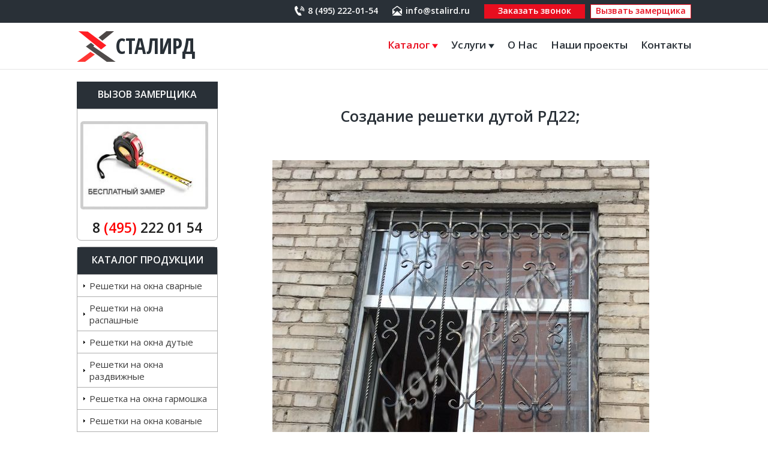

--- FILE ---
content_type: text/html; charset=utf-8
request_url: https://stalird.ru/cgi-bin/stalird/index.pl?text=elem&i=2399&c=8&s=0
body_size: 6578
content:
<!DOCTYPE html>
<html>
<head>
<!--title>Решетки на окна дутые / Создание решетки дутой РД22; </title-->
<title>Сталирд</title>
<meta http-equiv="X-UA-Compatible" content="IE=Edge, chrome=1"/>
<meta name="viewport" content="width=device-width, initial-scale=1.0">
<meta name="keywords" content="Решетки на окна дутые / Создание решетки дутой РД22;">
<!--meta name="description" content="Решетки на окна дутые / Создание решетки дутой РД22;"-->
<meta name="description" content="Сталирд">
<meta http-equiv="Content-Type" content="text/html; charset=utf-8">
<meta name='yandex-verification' content='6b9337b584ee7bb7' />
<meta name="yandex-verification" content="6b9337b584ee7bb7" />
<meta name="google-site-verification" content="a4flghJa366CHri9t-jj2Bp4eB6M1tlzNkMRQXdPs8U" />

<link rel='canonical' href='https://stalird.ru/cgi-bin/stalird/index.pl?text=elem&i=2399&c=8&s=0'/>

	<link href="https://fonts.googleapis.com/css2?family=Open+Sans:wght@300;400;600&display=swap" rel="stylesheet">
    <link href="https://fonts.googleapis.com/css2?family=Open+Sans+Condensed:wght@700&display=swap" rel="stylesheet">
	<link type="text/css" href="/stalird/styles/style.css" rel="stylesheet">
    <link type="text/css" href="/stalird/styles/normalize.css" rel="stylesheet">
	<link type="text/css" href="/stalird/styles/style-mob.css" rel="stylesheet">

<script src="/stalird/jstemp.js"></script>



<style>
.men {display:none; padding-left:14px; }
.mei {color:#3C3C3C; cursor:pointer; /*padding-bottom:8px;*/}
.mei A {color:#3C3C3C; text-decoration:none}

.menu-left .mei {
    text-decoration: none;
    color: #000;
    font-size: 15px;
    display: block;
    padding: 8px 5px 8px 20px;
    border-top: 1px solid #AFAFAF;
    background: url('/stalird/images/list-style.png') no-repeat scroll left 10px center transparent;
}
.menu-left .men .mei
{
  border-top: none;
}
.banner {margin:0 0 10px 0;display:block; border: 1px solid #afafaf;border-radius: 0 0 7px 7px; padding-top:20px;}
.banner:hover {opacity:0.6;}
</style>

<script src="/stalird/dmenu.js" type="text/javascript"></script>

<style type='text/css'>
#mob-menu {height: 100%; background: #fff; padding:10px 0; position:fixed;left:0;top:0;width:0;overflow-x:hidden;transition: width 1s;-webkit-transition: width 1s;}
#mob-menu.active {width:300px}
#mob-container {transition: transform 1s; -webkit-transition: -webkit-transform 1s}
#mob-container.active {transform:translate(300px,0); -webkit-transform:translate(300px,0); overflow:hidden; }
#search-form.active {display:block !important}
#mob-menu .menu-left a, #mob-menu .mein a, #mob-menu a {color:#000 !important;display: block;padding-top: 4px; font-size:15px; text-decoration:none !important;padding-left:10px; padding-bottom:7px; border-bottom: 1px solid #ebebeb;}

#menu-mobsm {display:none; z-index:100000;}
#mob-menu .men {padding-left:20px}
#mob-menu ul {margin:0; padding:0;list-style:none;}

</style>
<style type='text/css'>
.mopen {cursor:pointer}
.mdrop {display:none; }
.mdrop.active {display:block;}
</style>

<!-- Yandex.Metrika counter -->
<script type="text/javascript" >
   (function(m,e,t,r,i,k,a){m[i]=m[i]||function(){(m[i].a=m[i].a||[]).push(arguments)};
   m[i].l=1*new Date();
   for (var j = 0; j < document.scripts.length; j++) {if (document.scripts[j].src === r) { return; }}
   k=e.createElement(t),a=e.getElementsByTagName(t)[0],k.async=1,k.src=r,a.parentNode.insertBefore(k,a)})
   (window, document, "script", "https://mc.yandex.ru/metrika/tag.js", "ym");

   ym(98472248, "init", {
        clickmap:true,
        trackLinks:true,
        accurateTrackBounce:true,
        webvisor:true
   });
</script>
<noscript><div><img src="https://mc.yandex.ru/watch/98472248" style="position:absolute; left:-9999px;" alt="" /></div></noscript>
<!-- /Yandex.Metrika counter -->
</head>

<body>
<div id='mob-menu'>
<ul>
                    <!--li><a href="/">Главная</a></li-->
                    <!--li><a href="/cgi-bin/stalird/index.pl?text=page&i=2">Решетки</a> </li-->
					<li><a href="/cgi-bin/stalird/index.pl?text=clist">Каталог</a></li>
                    <li><span class="title-dropdown">Услуги <img src="/stalird/images/arrow.png" title="" alt=""></span>
							<div class="menu-dropdown">
								<ul>
									<li><a href="/montazh-okonnyh-reshetok">Монтаж оконных решеток</a></li>
									<li><a href="/montazh-produkcii">Монтаж продукции</a></li>
									<li><a href="/remont-zamkov">Ремонт замков</a></li>
									<li><a href="/remont-dverej">Ремонт дверей</a></li>
									<li><a href="/vyzov-zamershika">Вызов замерщика</a></li>
									<li><a href="/usloviya-dostavki">Условия доставки</a></li>
								</ul>
							</div>
						</li>
					<li><a href="/o-nas">О Нас</a></li>
                    <li><a href="/nashi-proekti">Наши проекты</a></li>
                    <!--li><a href="/cgi-bin/stalird/index.pl?text=page&i=15">Отзывы</a></li-->
                    <li><a href="/kontakty">Контакты</a></li>
					<!--li><span class="title-dropdown">Статьи <img src="/stalird/images/arrow.png" title="" alt=""></span>
							<div class="menu-dropdown dropdown-right">
								<ul>
									<li><a href="/rechetki-na-okna">Решетки на окна</a></li>
								</ul>
							</div>
						</li-->

                </ul>
</div>

<div id='mob-container'>
<div class="wrapper">

        <div class="box-header">

			<div class="box-header-top">
				<div class="container">
					<div class="box-tel"><noindex><a class="tel" href="tel:+74952220154" rel="nofollow" style="text-decoration: none;">8 (495) 222-01-54</a></noindex></div>
					<div class="box-mail"><noindex><a href="mailto:info@stalird.ru" class="mail">info@stalird.ru</a></noindex></div>
					<a href="/kontakty" class="zakaz-zvon">Заказать звонок</a>
					<a href="/vyzov-zamershika" class="zakaz-zamer">Вызвать замерщика</a>
				</div>
			</div>
		<noindex><!--div id="boxSale"><div id="sale"><a href='/cgi-bin/stalird/index.pl?text=page&i=21'><img src="/stalird/images/sale-stalird.png"></a></div></div--></noindex>
            <div class="container">
				<!--div class="ny-top"><img src="/stalird/images/ny-9.png" title="" alt=""></div-->
				<a href="/"  id='menu-mobsm'>
					<span class="tray"></span>
					<span class="tray"></span>
					<span class="tray"></span>
				</a>
                <a href="/" class="box-logo">СТАЛИРД</a><!--/box-logo-->

                <div class="nav-box">
					<ul>
						<!--li><a href="/">Главная</a></li-->
						<!--li><a href="/cgi-bin/stalird/index.pl?text=page&i=2">Решетки</a> </li-->
						<li><a href="/cgi-bin/stalird/index.pl?text=clist">Каталог <img src="/stalird/images/arrow-red.png" title="" alt=""></a>
							<div class="menu-dropdown">
								<ul>


<div class='mei'>
  <li class='meii'><a href='/reshetki-na-okna-svarnye'>Решетки на окна сварные</a></li>
</div><div class='mei'>
  <li class='meii'><a href='/reshetki-na-okna-raspashnye'>Решетки на окна распашные</a></li>
</div><div class='mei curel' id='curel'>
  <li class='meii'><a href='/reshetki-na-okna-dutye'>Решетки на окна дутые</a></li>
</div><div class='mei'>
  <li class='meii'><a href='/reshetki-na-okna-razdvizhnye'>Решетки на окна раздвижные</a></li>
</div><div class='mei'>
  <li class='meii'><a href='/reshetka-na-okna-garmoshka'>Решетка на окна гармошка</a></li>
</div><div class='mei'>
  <li class='meii'><a href='/reshetki-na-okna-kovanye'>Решетки на окна кованые</a></li>
</div>
<div class='menu'>
  <div class='mei'><div class='mein'><a href='/reshetki-na-balkon'>Решетки на балкон</a></div></div>
  <div class='men'><div class='mei'>
  <li class='meii'><a href='/balkonnye-ograzhdeniya'>Балконные ограждения</a></li>
</div></div>
</div><div class='mei'>
  <li class='meii'><a href='/reshetki-na-lodzhiyu'>Решетки на лоджию</a></li>
</div>
<div class='menu'>
  <div class='mei'><div class='mein'><a href='/stalnye-dveri'>Стальные двери</a></div></div>
  <div class='men'><div class='mei'>
  <li class='meii'><a href='/vhodnye-stalnye-dveri'>Входные двери</a></li>
</div><div class='mei'>
  <li class='meii'><a href='/protivopozharnye-stalnye-dveri'>Противопожарные двери</a></li>
</div><div class='mei'>
  <li class='meii'><a href='/tamburnye-stalnye-dveri'>Тамбурные двери</a></li>
</div><div class='mei'>
  <li class='meii'><a href='/tehnicheskie-stalnye-dveri'>Технические двери</a></li>
</div></div>
</div><div class='mei'>
  <li class='meii'><a href='/stalnye-vorota'>Ворота</a></li>
</div><div class='mei'>
  <li class='meii'><a href='/kozyrki'>Козырьки</a></li>
</div><div class='mei'>
  <li class='meii'><a href='/reshetki-na-kondicioner'>Решетки на кондиционер</a></li>
</div><div class='mei'>
  <li class='meii'><a href='/reshetchatye-dveri'>Решетчатые двери</a></li>
</div><div class='mei'>
  <li class='meii'><a href='/stavni'>Ставни</a></li>
</div><div class='mei'>
  <li class='meii'><a href='/cvetnik-kovannyj'>Цветник кованный</a></li>
</div><div class='mei'>
  <li class='meii'><a href='/zabori-ograjdenia'>Заборы, ограждения</a></li>
</div><div class='mei'>
  <li class='meii'><a href='/nashi-proekti'>Наши проекты</a></li>
</div>

                    </ul>
							</div>
						</li>
						<li><span class="title-dropdown">Услуги <img src="/stalird/images/arrow.png" title="" alt=""></span>
							<div class="menu-dropdown">
								<ul>
									<li><a href="/montazh-okonnyh-reshetok">Монтаж оконных решеток</a></li>
									<li><a href="/montazh-produkcii">Монтаж продукции</a></li>
									<li><a href="/remont-zamkov">Ремонт замков</a></li>
									<li><a href="/remont-dverej">Ремонт дверей</a></li>
									<li><a href="/vyzov-zamershika">Вызов замерщика</a></li>
									<li><a href="/usloviya-dostavki">Условия доставки</a></li>
								</ul>
							</div>
						</li>
						<li><a href="/o-nas">О Нас</a></li>
						<li><a href="/nashi-proekti">Наши проекты</a></li>
						<!--li><a href="/cgi-bin/stalird/index.pl?text=page&i=15">Отзывы</a></li-->
						<li><a href="/kontakty">Контакты</a></li>
						<!--li><span class="title-dropdown">Статьи <img src="/stalird/images/arrow.png" title="" alt=""></span>
							<div class="menu-dropdown dropdown-right">
								<ul>
									<li><a href="/rechetki-na-okna">Решетки на окна</a></li>
								</ul>
							</div>
						</li-->

					</ul>
				</div>

			</div>
        </div>



    <div class="container">
        <div class="main">


            <div class="box-left">

			<noindex>
				<div class="menu-title">Вызов замерщика</div>
				<a class="banner" href="/vyzov-zamershika" rel="nofollow"><img style="margin: 0 0 5px 5px;" src="/stalird/images/zam.jpg">
                                                                <p style="text-align: center; color: rgb(31, 31, 31); font-weight: bold; font-size: 23px; margin: 5px 0px 5px 0px;">8 <span style="color:red;">(495)</span> 222 01 54</p>
				</a>
			</noindex>

			<!-- noindex>
				<div class="menu-title">Наши партнеры</div>
				<a class="banner" href="http://centr-csb.ru/" rel="nofollow"><img style="margin: 0px 5px 5px 5px;" src="/stalird/images/centr_csb_1.png"></a>
                        </noindex -->
<style>
	.menu-art {margin: 20px 0 10px 0; padding: 0 10px 0 20px;}
	.menu-art a {display: inline-block; color: #3C3C3C; text-decoration: none; margin-bottom: 10px;}
</style>
				<!--div class="menu-art">
					<a href="/rechetki-na-okna">Решетки на окна</a>
				</div-->
                <div class="menu-left">

                    <div class="menu-title">Каталог продукции</div>
                    <ul>


<div class='mei'>
  <li class='meii'><a href='/reshetki-na-okna-svarnye'>Решетки на окна сварные</a></li>
</div><div class='mei'>
  <li class='meii'><a href='/reshetki-na-okna-raspashnye'>Решетки на окна распашные</a></li>
</div><div class='mei curel' id='curel'>
  <li class='meii'><a href='/reshetki-na-okna-dutye'>Решетки на окна дутые</a></li>
</div><div class='mei'>
  <li class='meii'><a href='/reshetki-na-okna-razdvizhnye'>Решетки на окна раздвижные</a></li>
</div><div class='mei'>
  <li class='meii'><a href='/reshetka-na-okna-garmoshka'>Решетка на окна гармошка</a></li>
</div><div class='mei'>
  <li class='meii'><a href='/reshetki-na-okna-kovanye'>Решетки на окна кованые</a></li>
</div>
<div class='menu'>
  <div class='mei'><div class='mein'><a href='/reshetki-na-balkon'>Решетки на балкон</a></div></div>
  <div class='men'><div class='mei'>
  <li class='meii'><a href='/balkonnye-ograzhdeniya'>Балконные ограждения</a></li>
</div></div>
</div><div class='mei'>
  <li class='meii'><a href='/reshetki-na-lodzhiyu'>Решетки на лоджию</a></li>
</div>
<div class='menu'>
  <div class='mei'><div class='mein'><a href='/stalnye-dveri'>Стальные двери</a></div></div>
  <div class='men'><div class='mei'>
  <li class='meii'><a href='/vhodnye-stalnye-dveri'>Входные двери</a></li>
</div><div class='mei'>
  <li class='meii'><a href='/protivopozharnye-stalnye-dveri'>Противопожарные двери</a></li>
</div><div class='mei'>
  <li class='meii'><a href='/tamburnye-stalnye-dveri'>Тамбурные двери</a></li>
</div><div class='mei'>
  <li class='meii'><a href='/tehnicheskie-stalnye-dveri'>Технические двери</a></li>
</div></div>
</div><div class='mei'>
  <li class='meii'><a href='/stalnye-vorota'>Ворота</a></li>
</div><div class='mei'>
  <li class='meii'><a href='/kozyrki'>Козырьки</a></li>
</div><div class='mei'>
  <li class='meii'><a href='/reshetki-na-kondicioner'>Решетки на кондиционер</a></li>
</div><div class='mei'>
  <li class='meii'><a href='/reshetchatye-dveri'>Решетчатые двери</a></li>
</div><div class='mei'>
  <li class='meii'><a href='/stavni'>Ставни</a></li>
</div><div class='mei'>
  <li class='meii'><a href='/cvetnik-kovannyj'>Цветник кованный</a></li>
</div><div class='mei'>
  <li class='meii'><a href='/zabori-ograjdenia'>Заборы, ограждения</a></li>
</div><div class='mei'>
  <li class='meii'><a href='/nashi-proekti'>Наши проекты</a></li>
</div>

                    </ul>
                </div>
   <!--div class="menu-left">
	<div class="menu-title">Услуги</div>
	<ul>
		<li class='mei'><a href="/montazh-okonnyh-reshetok">Монтаж оконных решеток</a></li>
		<li class='mei'><a href="/montazh-produkcii">Монтаж продукции</a></li>
		<li class='mei'><a href="/remont-zamkov">Ремонт замков</a></li>
		<li class='mei'><a href="/remont-dverej">Ремонт дверей</a></li>
		<li class='mei'><a href="/vyzov-zamershika">Вызов замерщика</a></li>
		<li class='mei'><a href="/usloviya-dostavki">Условия доставки</a></li>
	</ul>
   </div-->

<!-- div class="menu-left">
  <div class="menu-title">Статьи</div>
  <div class='ipEditor' style='display:block' data-ipe-format='html' uitype='bigtext' uiname='Левая колонка' id='aed.?.left..c7f6de6e9bb0e99683bcea32f86b11a8'><div><span style="font-weight: bold;">&nbsp; &nbsp;</span></div><div>&nbsp; &nbsp;&nbsp;<a href="/reshetki_na_balkon" title="Решетки на балкон" target="_self" style="text-decoration: none; font-weight: bold; color: rgb(0, 0, 0);">Решетки на балкон</a></div><div>&nbsp; &nbsp; <a href="/reshetki_raspashnye" title="Решетки распашные" target="_self" style="text-decoration: none; font-weight: bold; color: rgb(0, 0, 0);">Решетки распашные</a></div><div>&nbsp; &nbsp; <a href="/reshetka_garmoshka" title="Решетка гармошка" target="_self" style="text-decoration: none; font-weight: bold; color: rgb(0, 0, 0);">Решетка гармошка</a></div><div>&nbsp; &nbsp; <a href="/cvetnik_kovanyj" title="Цветник кованый" target="_self" style="text-decoration: none; font-weight: bold; color: rgb(0, 0, 0);">Цветник кованый</a></div><div><a href="/cvetnik_kovanyj" title="Цветник кованый" target="_self" style="text-decoration: none; font-weight: bold; color: rgb(0, 0, 0);">&nbsp;</a></div></div>
</div-->


            </div><!--/box-left-->


            <div class="box-content">


                <style>
.tovar {width:32%;float: left;}
.tovar img {margin:0 auto; display: block;}
.tovar a {display: block;margin-right: 20px; color: #000;
    font-family: Arial;
    font-size: 15px;}
.tovar-img {display: block;width:100%;height: 190px;}
</style>
<br>     <br>

<h1 align='center' style='width:100%;font-size:18px'><div class='ipEditor' style='display:inline' data-ipe-format='text' uitype='text' uiname='Название' id='aed.elem.name.2399.f3d8cb5e67dfa96adad6512d4926f889'>Создание решетки дутой РД22;</div></h1>
<div align='center' style='width:100%'><br><br><img  src='/stalird/img/!z_3dbeb267_image.jpeg/m628_z_3dbeb267_image.jpeg'></div> <!-- title='Решетки на окна дутые / Создание решетки дутой РД22;' alt='Решетки на окна дутые / Создание решетки дутой РД22;' -->
<br>
<br>
<br>
<div class='ipEditor' style='display:block' data-ipe-format='html' uitype='bigtext' uiname='Подробное описание' id='aed.elem.bdescr.2399.5051726e51a9afcf5ab4d73a0720c0a0'>									
															<br>
												
								Заполнение:
				метал.пруток диаметр 10мм
							<br>
												
								Рама:
				профиль 25х28мм
							<br>
												
								Окрас:
				на выбор
							<br>
												
								Нитроэмаль:&nbsp;200 руб.м2
							<br>
												
								Эмаль 3 в 1:
				500 руб.м2
							<br>
												
								Напыление:
				1 000 руб.м2
							<br>
												
								Открывание с замком:
&nbsp;&nbsp;&nbsp;	1500 руб.
							<br>
												
								Открывание без замка:
&nbsp;&nbsp;&nbsp;	1000 руб.
							<br>
												
								Монтаж:&nbsp;300 руб.м2
							<br>
												
								Гарантия: 2 года
							<br>
									</div>
<br><br>
<form method='post' action="/cgi-bin/stalird/index.pl?index=add&i=2399&c=8&s=">
  <div>Цена: <b><span style='font-size:12pt;color:#000;'><div class='ipEditor' style='display:inline' data-ipe-format='text' uitype='text' uiname='Цена2' id='aed.elem.price2.2399.501959e909abbf24507e9dc3b9297136'>3 800 руб.м2</div></span> </b> </div>

</form>


<br>     <br>





            </div><!--/box-content-->

        </div> <!--/main-->





    </div> <!--/container-->




	<div class="box-red">
			<div class="container">


		<!--div class='mopen list-open' style="">Наши услуги предоставляются в городах <span class="arrow-open">&#10150;</span></div>
<div class='mdrop'>
    <br>

										 <ul class="box-city">

    <li>Апрелевка</li>
    <li>Балашиха</li>
    <li>Бронницы</li>
    <li>Видное</li>
    <li>Внуково</li>
    <li>Волоколамск</li>
    <li>Воскресенск</li>
    <li>Воскресенское</li>
    <li>Голицыно</li>
    <li>Дедовск</li>
    <li>Дзержинский</li>
    <li>Дмитров</li>
    <li>Долгопрудный</li>
    <li>Домодедово</li>
    <li>Дубна</li>

    <li>Егорьевск</li>
    <li>Железнодорожный</li>
    <li>Жуковский</li>
    <li>Зарайск</li>
    <li>Звенигород</li>
    <li>Зеленоград</li>
    <li>Ивантеевка</li>
    <li>Истра</li>
    <li>Кашира</li>
    <li>Климовск</li>
    <li>Клин</li>
    <li>Коломна</li>
    <li>Королев</li>
    <li>Котельники</li>
    <li>Красноармейск</li>

    <li>Красногорск</li>
    <li>Краснознаменск</li>
    <li>Купавна</li>
    <li>Лобня</li>
    <li>Лосино-Петровский</li>
    <li>Луховицы</li>
    <li>Лыткарино</li>
    <li>Люберцы</li>
    <li>Малаховка</li>
    <li>Михнево</li>
    <li>Можайск</li>
    <li>Москва</li>
    <li>Мытищи</li>
    <li>Наро-Фоминск</li>
    <li>Нахабино</li>

    <li>Ногинск</li>
    <li>Одинцово</li>
    <li>Орехово-Зуево</li>
    <li>п. Лесной Городок</li>
    <li>Павловский Посад</li>
    <li>Подольск</li>
    <li>пос. Вешки</li>
    <li>пос. Лесной</li>
    <li>Протвино</li>
    <li>Путилково</li>
    <li>Пушкино</li>
    <li>Пущино</li>
    <li>Раменское</li>
    <li>Реутов</li>
    <li>Руза</li>

    <li>Румянцево</li>
    <li>Селятино</li>
    <li>Сергиев Посад</li>
    <li>Серебряные Пруды</li>
    <li>Серпухов</li>
    <li>Совхоз имени Ленина</li>
    <li>Солнечногорск</li>
    <li>Старая Купавна</li>
    <li>Ступино</li>
    <li>Сходня</li>
    <li>Томилино</li>
    <li>Троицк</li>
    <li>Фрязево</li>
    <li>Фрязино</li>
    <li>Химки</li>

    <li>Черноголовка</li>
    <li>Чехов</li>
    <li>Шатура</li>
    <li>Щелково</li>
    <li>Щербинка</li>
    <li>Электрогорск</li>
    <li>Электросталь</li>
    <li>Электроугли</li>
    <li>Юбилейный</li>
    <li>Яхрома</li>

		</ul>
</div-->



			</div>
		</div>

</div> <!--/wrapper-->

<div class="clear"></div>
        <div class="bottom"></div>

<div class="footer-general">
	<div class="container">
		<div class="box-table tbl-footer">
			<div class="box-cell">
				<div class="star">
					<img src="/images/star.png"><a href="https://niagarastar.ru/">Изготовление сайта</a> - инвестиция в надежное и стабильное будущее.<br>cтудия web дизайна «Ниагара Стар»<br>2005-2021. СТАЛИРД. Все права защищены © stalird.ru
				</div>
			</div>
			<div class="box-cell">
				<div id="metrika">
            <!-- Yandex.Metrika informer -->
			<a href="https://metrika.yandex.ru/stat/?id=28374111&amp;from=informer"
			target="_blank" rel="nofollow"><img src="//bs.yandex.ru/informer/28374111/3_1_FFFFFFFF_EFEFEFFF_0_pageviews"
			style="width:88px; height:31px; border:0;" alt="Яндекс.Метрика" title="Яндекс.Метрика: данные за сегодня (просмотры, визиты и уникальные посетители)" onclick="try{Ya.Metrika.informer({i:this,id:28374111,lang:'ru'});return false}catch(e){}"/></a>
			<!-- /Yandex.Metrika informer -->
				</div>
			</div>
			<div class="box-cell">
				<div class="box-tel"><noindex><a class="tel" href="tel:+74952220154" rel="nofollow" style="text-decoration: none;">8 (495) 222-01-54</a></noindex></div>
				<br><div class="box-mail"><noindex><a href="mailto:info@stalird.ru" class="mail">info@stalird.ru</a></noindex></div>

			</div>
		</div>

	<!--<div id="copy">2005 - 2014 © Все права защищены.</div>-->


</div> <!--/container-->
</div>
<!--div class="ny-stalird"></div-->

<!-- Yandex.Metrika counter -->
<script type="text/javascript">
(function (d, w, c) {
(w[c] = w[c] || []).push(function() {
try {
w.yaCounter28374111 = new Ya.Metrika({id:28374111,
webvisor:true,
clickmap:true,
trackLinks:true,
accurateTrackBounce:true});
} catch(e) { }
});

var n = d.getElementsByTagName("script")[0],
s = d.createElement("script"),
f = function () { n.parentNode.insertBefore(s, n); };
s.type = "text/javascript";
s.async = true;
s.src = (d.location.protocol == "https:" ? "https:" : "http:") + "//mc.yandex.ru/metrika/watch.js";

if (w.opera == "[object Opera]") {
d.addEventListener("DOMContentLoaded", f, false);
} else { f(); }
})(document, window, "yandex_metrika_callbacks");
</script>
<noscript><div><img src="//mc.yandex.ru/watch/28374111" style="position:absolute; left:-9999px;" alt="" /></div></noscript>
<!-- /Yandex.Metrika counter -->


<script type='text/javascript'>
AttachEvent(document.getElementById('menu-mobsm'), 'click', function()
{
  var mobmenu=document.getElementById('mob-menu');
  var mobcontainer=document.getElementById('mob-container');
  AddClass(mobmenu, 'active');
  AddClass(mobcontainer, 'active');
  document.body.style.overflow='hidden';
  var l=AttachEvent(mobcontainer, 'click', function()
  {
    l.close();
    RemoveClass(mobmenu, 'active');
    RemoveClass(mobcontainer, 'active');
    document.body.style.overflow='';
    return false;
  }, 1);
  return false;
})
</script>
</div>



<!-- Yandex.Metrika counter -->
<script type="text/javascript" >
    (function (d, w, c) {
        (w[c] = w[c] || []).push(function() {
            try {
                w.yaCounter47795950 = new Ya.Metrika({
                    id:47795950,
                    clickmap:true,
                    trackLinks:true,
                    accurateTrackBounce:true,
                    webvisor:true
                });
            } catch(e) { }
        });

        var n = d.getElementsByTagName("script")[0],
            s = d.createElement("script"),
            f = function () { n.parentNode.insertBefore(s, n); };
        s.type = "text/javascript";
        s.async = true;
        s.src = "https://mc.yandex.ru/metrika/watch.js ";

        if (w.opera == "[object Opera]") {
            d.addEventListener("DOMContentLoaded", f, false);
        } else { f(); }
    })(document, window, "yandex_metrika_callbacks");
</script>
<noscript><div><img src="https://mc.yandex.ru/watch/47795950 " style="position:absolute; left:-9999px;" alt="" /></div></noscript>
<!-- /Yandex.Metrika counter -->




<script type='text/javascript'>
listen(get('.mopen'), 'click', function()
{
  Class(this.nextElementSibling, 'active', -1)
})
</script>


</body>
</html>

